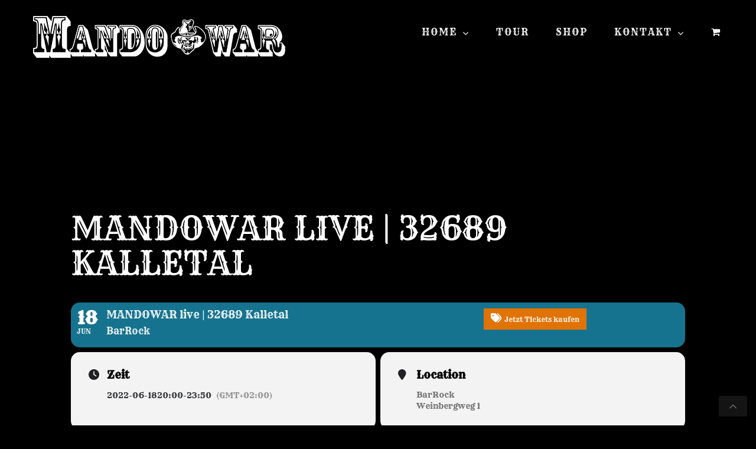

--- FILE ---
content_type: text/html; charset=UTF-8
request_url: https://www.mandowar.de/events/mandowar-live-60313-frankfurt-am-main/
body_size: 19297
content:
<!DOCTYPE html>
<html class="avada-html-layout-wide avada-html-header-position-top avada-header-color-not-opaque avada-mobile-header-color-not-opaque" lang="de" prefix="og: http://ogp.me/ns# fb: http://ogp.me/ns/fb#">
<head>
	<meta http-equiv="X-UA-Compatible" content="IE=edge" />
	<meta http-equiv="Content-Type" content="text/html; charset=utf-8"/>
	<meta name="viewport" content="width=device-width, initial-scale=1" />
	<style id="awlb-live-editor">.fusion-builder-live .fusion-builder-live-toolbar .fusion-toolbar-nav > li.fusion-branding .fusion-builder-logo-wrapper .fusiona-avada-logo {background: url( https://www.mandowar.de/wp-content/uploads/Skull300.png ) no-repeat center !important;
				background-size: contain !important;
				width: 30px;
				height: 30px;}.fusion-builder-live .fusion-builder-live-toolbar .fusion-toolbar-nav > li.fusion-branding .fusion-builder-logo-wrapper .fusiona-avada-logo:before {
					display: none;
				}</style><meta name='robots' content='index, follow, max-image-preview:large, max-snippet:-1, max-video-preview:-1' />
	<style>img:is([sizes="auto" i], [sizes^="auto," i]) { contain-intrinsic-size: 3000px 1500px }</style>
	
	<!-- This site is optimized with the Yoast SEO plugin v26.6 - https://yoast.com/wordpress/plugins/seo/ -->
	<title>MANDOWAR live | 32689 Kalletal | MANDOWAR</title>
	<link rel="canonical" href="https://www.mandowar.de/events/mandowar-live-60313-frankfurt-am-main/" />
	<meta property="og:locale" content="de_DE" />
	<meta property="og:type" content="article" />
	<meta property="og:title" content="MANDOWAR live | 32689 Kalletal | MANDOWAR" />
	<meta property="og:url" content="https://www.mandowar.de/events/mandowar-live-60313-frankfurt-am-main/" />
	<meta property="og:site_name" content="MANDOWAR" />
	<meta property="article:publisher" content="https://www.facebook.com/mandowar" />
	<meta property="article:modified_time" content="2022-10-20T16:33:45+00:00" />
	<meta property="og:image" content="https://www.mandowar.de/wp-content/uploads/Skull300.png" />
	<meta property="og:image:width" content="300" />
	<meta property="og:image:height" content="300" />
	<meta property="og:image:type" content="image/png" />
	<meta name="twitter:card" content="summary_large_image" />
	<meta name="twitter:site" content="@mandowarmusic" />
	<script type="application/ld+json" class="yoast-schema-graph">{"@context":"https://schema.org","@graph":[{"@type":"WebPage","@id":"https://www.mandowar.de/events/mandowar-live-60313-frankfurt-am-main/","url":"https://www.mandowar.de/events/mandowar-live-60313-frankfurt-am-main/","name":"MANDOWAR live | 32689 Kalletal | MANDOWAR","isPartOf":{"@id":"https://www.mandowar.de/#website"},"datePublished":"2021-07-08T09:27:44+00:00","dateModified":"2022-10-20T16:33:45+00:00","breadcrumb":{"@id":"https://www.mandowar.de/events/mandowar-live-60313-frankfurt-am-main/#breadcrumb"},"inLanguage":"de","potentialAction":[{"@type":"ReadAction","target":["https://www.mandowar.de/events/mandowar-live-60313-frankfurt-am-main/"]}]},{"@type":"BreadcrumbList","@id":"https://www.mandowar.de/events/mandowar-live-60313-frankfurt-am-main/#breadcrumb","itemListElement":[{"@type":"ListItem","position":1,"name":"Startseite","item":"https://www.mandowar.de/"},{"@type":"ListItem","position":2,"name":"Events","item":"https://www.mandowar.de/events/"},{"@type":"ListItem","position":3,"name":"MANDOWAR live | 32689 Kalletal"}]},{"@type":"WebSite","@id":"https://www.mandowar.de/#website","url":"https://www.mandowar.de/","name":"MANDOWAR","description":"","publisher":{"@id":"https://www.mandowar.de/#organization"},"potentialAction":[{"@type":"SearchAction","target":{"@type":"EntryPoint","urlTemplate":"https://www.mandowar.de/?s={search_term_string}"},"query-input":{"@type":"PropertyValueSpecification","valueRequired":true,"valueName":"search_term_string"}}],"inLanguage":"de"},{"@type":"Organization","@id":"https://www.mandowar.de/#organization","name":"MANDOWAR","url":"https://www.mandowar.de/","logo":{"@type":"ImageObject","inLanguage":"de","@id":"https://www.mandowar.de/#/schema/logo/image/","url":"","contentUrl":"","caption":"MANDOWAR"},"image":{"@id":"https://www.mandowar.de/#/schema/logo/image/"},"sameAs":["https://www.facebook.com/mandowar","https://x.com/mandowarmusic","https://www.instagram.com/mandowar_official","https://www.youtube.com/mandowarmusic"]}]}</script>
	<!-- / Yoast SEO plugin. -->



<link rel="alternate" type="application/rss+xml" title="MANDOWAR &raquo; Feed" href="https://www.mandowar.de/feed/" />
<link rel="alternate" type="application/rss+xml" title="MANDOWAR &raquo; Kommentar-Feed" href="https://www.mandowar.de/comments/feed/" />
					<link rel="shortcut icon" href="https://www.mandowar.de/wp-content/uploads/Skull300.png" type="image/x-icon" />
		
		
		
								
		<meta property="og:locale" content="de_DE"/>
		<meta property="og:type" content="article"/>
		<meta property="og:site_name" content="MANDOWAR"/>
		<meta property="og:title" content="MANDOWAR live | 32689 Kalletal | MANDOWAR"/>
				<meta property="og:url" content="https://www.mandowar.de/events/mandowar-live-60313-frankfurt-am-main/"/>
													<meta property="article:modified_time" content="2022-10-20T16:33:45+01:00"/>
											<meta property="og:image" content="https://www.mandowar.de/wp-content/uploads/Mandowar_Logo2-80px-white.png"/>
		<meta property="og:image:width" content="400"/>
		<meta property="og:image:height" content="75"/>
		<meta property="og:image:type" content="image/png"/>
				<link rel='stylesheet' id='evo_single_event-css' href='//www.mandowar.de/wp-content/plugins/eventON/assets/css/evo_event_styles.css?ver=5.0.4' type='text/css' media='all' />
<style id='woocommerce-inline-inline-css' type='text/css'>
.woocommerce form .form-row .required { visibility: visible; }
</style>
<link rel='stylesheet' id='gateway-css' href='https://www.mandowar.de/wp-content/plugins/woocommerce-paypal-payments/modules/ppcp-button/assets/css/gateway.css?ver=3.3.1' type='text/css' media='all' />
<link rel='stylesheet' id='brands-styles-css' href='https://www.mandowar.de/wp-content/plugins/woocommerce/assets/css/brands.css?ver=10.3.5' type='text/css' media='all' />
<link rel='stylesheet' id='eeb-css-frontend-css' href='https://www.mandowar.de/wp-content/plugins/email-encoder-bundle/core/includes/assets/css/style.css?ver=251111-54520' type='text/css' media='all' />
<link rel='stylesheet' id='evo_el_styles-css' href='//www.mandowar.de/wp-content/plugins/eventon-event-lists/assets/el_styles.css?ver=b33eaa23ecfb034a32e4f0dd0845be3f' type='text/css' media='all' />
<link rel='stylesheet' id='sib-front-css-css' href='https://www.mandowar.de/wp-content/plugins/mailin/css/mailin-front.css?ver=b33eaa23ecfb034a32e4f0dd0845be3f' type='text/css' media='all' />
<link rel='stylesheet' id='fusion-dynamic-css-css' href='https://www.mandowar.de/wp-content/uploads/fusion-styles/d93b8c4161278c448aba50527b4fb997.min.css?ver=3.13.3' type='text/css' media='all' />
<script type="text/javascript" src="https://www.mandowar.de/wp-includes/js/jquery/jquery.min.js?ver=3.7.1" id="jquery-core-js"></script>
<script type="text/javascript" src="https://www.mandowar.de/wp-content/plugins/woocommerce/assets/js/jquery-blockui/jquery.blockUI.min.js?ver=2.7.0-wc.10.3.5" id="wc-jquery-blockui-js" defer="defer" data-wp-strategy="defer"></script>
<script type="text/javascript" id="wc-add-to-cart-js-extra">
/* <![CDATA[ */
var wc_add_to_cart_params = {"ajax_url":"\/wp-admin\/admin-ajax.php","wc_ajax_url":"\/?wc-ajax=%%endpoint%%","i18n_view_cart":"Warenkorb anzeigen","cart_url":"https:\/\/www.mandowar.de\/cart\/","is_cart":"","cart_redirect_after_add":"yes"};
/* ]]> */
</script>
<script type="text/javascript" src="https://www.mandowar.de/wp-content/plugins/woocommerce/assets/js/frontend/add-to-cart.min.js?ver=10.3.5" id="wc-add-to-cart-js" defer="defer" data-wp-strategy="defer"></script>
<script type="text/javascript" src="https://www.mandowar.de/wp-content/plugins/woocommerce/assets/js/js-cookie/js.cookie.min.js?ver=2.1.4-wc.10.3.5" id="wc-js-cookie-js" defer="defer" data-wp-strategy="defer"></script>
<script type="text/javascript" id="woocommerce-js-extra">
/* <![CDATA[ */
var woocommerce_params = {"ajax_url":"\/wp-admin\/admin-ajax.php","wc_ajax_url":"\/?wc-ajax=%%endpoint%%","i18n_password_show":"Passwort anzeigen","i18n_password_hide":"Passwort ausblenden"};
/* ]]> */
</script>
<script type="text/javascript" src="https://www.mandowar.de/wp-content/plugins/woocommerce/assets/js/frontend/woocommerce.min.js?ver=10.3.5" id="woocommerce-js" defer="defer" data-wp-strategy="defer"></script>
<script type="text/javascript" src="https://www.mandowar.de/wp-content/plugins/email-encoder-bundle/core/includes/assets/js/custom.js?ver=251111-54520" id="eeb-js-frontend-js"></script>
<script type="text/javascript" id="wc-cart-fragments-js-extra">
/* <![CDATA[ */
var wc_cart_fragments_params = {"ajax_url":"\/wp-admin\/admin-ajax.php","wc_ajax_url":"\/?wc-ajax=%%endpoint%%","cart_hash_key":"wc_cart_hash_dece3cefb1e61b73809d6af701331e8a","fragment_name":"wc_fragments_dece3cefb1e61b73809d6af701331e8a","request_timeout":"5000"};
/* ]]> */
</script>
<script type="text/javascript" src="https://www.mandowar.de/wp-content/plugins/woocommerce/assets/js/frontend/cart-fragments.min.js?ver=10.3.5" id="wc-cart-fragments-js" defer="defer" data-wp-strategy="defer"></script>
<script type="text/javascript" id="sib-front-js-js-extra">
/* <![CDATA[ */
var sibErrMsg = {"invalidMail":"Please fill out valid email address","requiredField":"Please fill out required fields","invalidDateFormat":"Please fill out valid date format","invalidSMSFormat":"Please fill out valid phone number"};
var ajax_sib_front_object = {"ajax_url":"https:\/\/www.mandowar.de\/wp-admin\/admin-ajax.php","ajax_nonce":"b783fe2c45","flag_url":"https:\/\/www.mandowar.de\/wp-content\/plugins\/mailin\/img\/flags\/"};
/* ]]> */
</script>
<script type="text/javascript" src="https://www.mandowar.de/wp-content/plugins/mailin/js/mailin-front.js?ver=1762124346" id="sib-front-js-js"></script>
<link rel="https://api.w.org/" href="https://www.mandowar.de/wp-json/" /><link rel="alternate" title="JSON" type="application/json" href="https://www.mandowar.de/wp-json/wp/v2/ajde_events/35210" /><link rel="EditURI" type="application/rsd+xml" title="RSD" href="https://www.mandowar.de/xmlrpc.php?rsd" />

<link rel='shortlink' href='https://www.mandowar.de/?p=35210' />
<link rel="alternate" title="oEmbed (JSON)" type="application/json+oembed" href="https://www.mandowar.de/wp-json/oembed/1.0/embed?url=https%3A%2F%2Fwww.mandowar.de%2Fevents%2Fmandowar-live-60313-frankfurt-am-main%2F" />
<link rel="alternate" title="oEmbed (XML)" type="text/xml+oembed" href="https://www.mandowar.de/wp-json/oembed/1.0/embed?url=https%3A%2F%2Fwww.mandowar.de%2Fevents%2Fmandowar-live-60313-frankfurt-am-main%2F&#038;format=xml" />

<!-- Google Analytics by Lara - https://www.whmcsadmintheme.com -->
<script type="text/javascript">
  (function(i,s,o,g,r,a,m){i['GoogleAnalyticsObject']=r;i[r]=i[r]||function(){
  (i[r].q=i[r].q||[]).push(arguments)},i[r].l=1*new Date();a=s.createElement(o),
  m=s.getElementsByTagName(o)[0];a.async=1;a.src=g;m.parentNode.insertBefore(a,m)
  })(window,document,'script','//www.google-analytics.com/analytics.js','ga');

  ga('create', 'UA-154554571-1', 'auto');
  ga('send', 'pageview');

</script>	
<script type="text/javascript">//<![CDATA[
  function external_links_in_new_windows_loop() {
    if (!document.links) {
      document.links = document.getElementsByTagName('a');
    }
    var change_link = false;
    var force = '';
    var ignore = '';

    for (var t=0; t<document.links.length; t++) {
      var all_links = document.links[t];
      change_link = false;
      
      if(document.links[t].hasAttribute('onClick') == false) {
        // forced if the address starts with http (or also https), but does not link to the current domain
        if(all_links.href.search(/^http/) != -1 && all_links.href.search('www.mandowar.de') == -1 && all_links.href.search(/^#/) == -1) {
          // console.log('Changed ' + all_links.href);
          change_link = true;
        }
          
        if(force != '' && all_links.href.search(force) != -1) {
          // forced
          // console.log('force ' + all_links.href);
          change_link = true;
        }
        
        if(ignore != '' && all_links.href.search(ignore) != -1) {
          // console.log('ignore ' + all_links.href);
          // ignored
          change_link = false;
        }

        if(change_link == true) {
          // console.log('Changed ' + all_links.href);
          document.links[t].setAttribute('onClick', 'javascript:window.open(\'' + all_links.href.replace(/'/g, '') + '\', \'_blank\', \'noopener\'); return false;');
          document.links[t].removeAttribute('target');
        }
      }
    }
  }
  
  // Load
  function external_links_in_new_windows_load(func)
  {  
    var oldonload = window.onload;
    if (typeof window.onload != 'function'){
      window.onload = func;
    } else {
      window.onload = function(){
        oldonload();
        func();
      }
    }
  }

  external_links_in_new_windows_load(external_links_in_new_windows_loop);
  //]]></script>

<style type="text/css" id="css-fb-visibility">@media screen and (max-width: 640px){.fusion-no-small-visibility{display:none !important;}body .sm-text-align-center{text-align:center !important;}body .sm-text-align-left{text-align:left !important;}body .sm-text-align-right{text-align:right !important;}body .sm-flex-align-center{justify-content:center !important;}body .sm-flex-align-flex-start{justify-content:flex-start !important;}body .sm-flex-align-flex-end{justify-content:flex-end !important;}body .sm-mx-auto{margin-left:auto !important;margin-right:auto !important;}body .sm-ml-auto{margin-left:auto !important;}body .sm-mr-auto{margin-right:auto !important;}body .fusion-absolute-position-small{position:absolute;top:auto;width:100%;}.awb-sticky.awb-sticky-small{ position: sticky; top: var(--awb-sticky-offset,0); }}@media screen and (min-width: 641px) and (max-width: 1024px){.fusion-no-medium-visibility{display:none !important;}body .md-text-align-center{text-align:center !important;}body .md-text-align-left{text-align:left !important;}body .md-text-align-right{text-align:right !important;}body .md-flex-align-center{justify-content:center !important;}body .md-flex-align-flex-start{justify-content:flex-start !important;}body .md-flex-align-flex-end{justify-content:flex-end !important;}body .md-mx-auto{margin-left:auto !important;margin-right:auto !important;}body .md-ml-auto{margin-left:auto !important;}body .md-mr-auto{margin-right:auto !important;}body .fusion-absolute-position-medium{position:absolute;top:auto;width:100%;}.awb-sticky.awb-sticky-medium{ position: sticky; top: var(--awb-sticky-offset,0); }}@media screen and (min-width: 1025px){.fusion-no-large-visibility{display:none !important;}body .lg-text-align-center{text-align:center !important;}body .lg-text-align-left{text-align:left !important;}body .lg-text-align-right{text-align:right !important;}body .lg-flex-align-center{justify-content:center !important;}body .lg-flex-align-flex-start{justify-content:flex-start !important;}body .lg-flex-align-flex-end{justify-content:flex-end !important;}body .lg-mx-auto{margin-left:auto !important;margin-right:auto !important;}body .lg-ml-auto{margin-left:auto !important;}body .lg-mr-auto{margin-right:auto !important;}body .fusion-absolute-position-large{position:absolute;top:auto;width:100%;}.awb-sticky.awb-sticky-large{ position: sticky; top: var(--awb-sticky-offset,0); }}</style><style type="text/css" id="fusion-branding-style">#wpadminbar .avada-menu > .ab-item:before,#wpadminbar > #wp-toolbar #wp-admin-bar-fb-edit > .ab-item:before {background: url( https://www.mandowar.de/wp-content/uploads/Skull300.png ) no-repeat center !important;background-size: auto !important;content: "" !important;
						padding: 2px 0;
						width: 20px;
						height: 20px;
						background-size: contain !important;}</style>	<noscript><style>.woocommerce-product-gallery{ opacity: 1 !important; }</style></noscript>
					<meta name="robots" content="all"/>
				<meta property="description" content="" />
				<meta property="og:type" content="event" /> 
				<meta property="og:title" content="MANDOWAR live | 32689 Kalletal" />
				<meta property="og:url" content="https://www.mandowar.de/events/mandowar-live-60313-frankfurt-am-main/" />
				<meta property="og:description" content="" />
												<meta name="twitter:card" content="summary_large_image">
				<meta name="twitter:title" content="MANDOWAR live | 32689 Kalletal">
				<meta name="twitter:description" content="">
								<script type="text/javascript" src="https://cdn.brevo.com/js/sdk-loader.js" async></script><script type="text/javascript">
            window.Brevo = window.Brevo || [];
            window.Brevo.push(["init", {
                client_key: "t9zqekb1tv8rj12ws98mhjkr",
                email_id: "",
                push: {
                    customDomain: "https://www.mandowar.de\/wp-content\/plugins\/woocommerce-sendinblue-newsletter-subscription\/"
                }
            }]);
        </script>		<script type="text/javascript">
			var doc = document.documentElement;
			doc.setAttribute( 'data-useragent', navigator.userAgent );
		</script>
		
	<meta name="generator" content="WP Rocket 3.20.1.2" data-wpr-features="wpr_preload_links wpr_desktop" /></head>

<body class="wp-singular ajde_events-template-default single single-ajde_events postid-35210 wp-theme-Avada theme-Avada woocommerce-no-js fusion-image-hovers fusion-pagination-sizing fusion-button_type-flat fusion-button_span-no fusion-button_gradient-linear avada-image-rollover-circle-no avada-image-rollover-yes avada-image-rollover-direction-fade fusion-body ltr fusion-sticky-header no-mobile-slidingbar avada-has-rev-slider-styles fusion-disable-outline fusion-sub-menu-fade mobile-logo-pos-left layout-wide-mode avada-has-boxed-modal-shadow-none layout-scroll-offset-full avada-has-zero-margin-offset-top fusion-top-header menu-text-align-left fusion-woo-product-design-classic fusion-woo-shop-page-columns-3 fusion-woo-related-columns-4 fusion-woo-archive-page-columns-3 woo-sale-badge-circle woo-outofstock-badge-top_bar mobile-menu-design-flyout fusion-show-pagination-text fusion-header-layout-v1 avada-responsive avada-footer-fx-none avada-menu-highlight-style-bar fusion-search-form-classic fusion-main-menu-search-dropdown fusion-avatar-square avada-sticky-shrinkage avada-dropdown-styles avada-blog-layout-large avada-blog-archive-layout-grid avada-header-shadow-no avada-menu-icon-position-left avada-has-mainmenu-dropdown-divider avada-has-pagetitle-bg-full avada-has-pagetitle-bg-parallax avada-has-breadcrumb-mobile-hidden avada-has-titlebar-hide avada-has-pagination-padding avada-flyout-menu-direction-fade avada-ec-views-v1" data-awb-post-id="35210">
		<a class="skip-link screen-reader-text" href="#content">Zum Inhalt springen</a>

	<div data-rocket-location-hash="1bedd667ccdb0f2ae6123868cb70086e" id="boxed-wrapper">
		
		<div data-rocket-location-hash="c748e83a99a8efa38397a49b963eb39a" id="wrapper" class="fusion-wrapper">
			<div data-rocket-location-hash="30e21cd0d1ab48664f94f36d4ec80340" id="home" style="position:relative;top:-1px;"></div>
							
					
			<header data-rocket-location-hash="6a3c4ea792bfdd798d2d351fb8fd07c9" class="fusion-header-wrapper">
				<div class="fusion-header-v1 fusion-logo-alignment fusion-logo-left fusion-sticky-menu- fusion-sticky-logo-1 fusion-mobile-logo-  fusion-mobile-menu-design-flyout fusion-header-has-flyout-menu">
					<div class="fusion-header-sticky-height"></div>
<div class="fusion-header">
	<div class="fusion-row">
					<div class="fusion-header-has-flyout-menu-content">
					<div class="fusion-logo" data-margin-top="10px" data-margin-bottom="10px" data-margin-left="0px" data-margin-right="0px">
			<a class="fusion-logo-link"  href="https://www.mandowar.de/" >

						<!-- standard logo -->
			<img src="https://www.mandowar.de/wp-content/uploads/Mandowar_Logo2-80px-white.png" srcset="https://www.mandowar.de/wp-content/uploads/Mandowar_Logo2-80px-white.png 1x, https://www.mandowar.de/wp-content/uploads/Mandowar_Logo2-160px-white.png 2x" width="429" height="80" style="max-height:80px;height:auto;" alt="MANDOWAR Logo" data-retina_logo_url="https://www.mandowar.de/wp-content/uploads/Mandowar_Logo2-160px-white.png" class="fusion-standard-logo" />

			
											<!-- sticky header logo -->
				<img src="https://www.mandowar.de/wp-content/uploads/Mandowar_Logo2-80px-white.png" srcset="https://www.mandowar.de/wp-content/uploads/Mandowar_Logo2-80px-white.png 1x, https://www.mandowar.de/wp-content/uploads/Mandowar_Logo2-160px-white.png 2x" width="429" height="80" style="max-height:80px;height:auto;" alt="MANDOWAR Logo" data-retina_logo_url="https://www.mandowar.de/wp-content/uploads/Mandowar_Logo2-160px-white.png" class="fusion-sticky-logo" />
					</a>
		</div>		<nav class="fusion-main-menu" aria-label="Hauptmenü"><ul id="menu-main-menu" class="fusion-menu"><li  id="menu-item-17063"  class="menu-item menu-item-type-post_type menu-item-object-page menu-item-home menu-item-has-children menu-item-17063 fusion-dropdown-menu"  data-item-id="17063"><a  href="https://www.mandowar.de/" class="fusion-bar-highlight"><span class="menu-text">HOME</span> <span class="fusion-caret"><i class="fusion-dropdown-indicator" aria-hidden="true"></i></span></a><ul class="sub-menu"><li  id="menu-item-18476"  class="menu-item menu-item-type-custom menu-item-object-custom menu-item-18476 fusion-dropdown-submenu" ><a  href="/#about" class="fusion-bar-highlight"><span>About</span></a></li><li  id="menu-item-17230"  class="menu-item menu-item-type-custom menu-item-object-custom menu-item-17230 fusion-dropdown-submenu" ><a  href="/#band" class="fusion-bar-highlight"><span>Band</span></a></li><li  id="menu-item-18478"  class="menu-item menu-item-type-custom menu-item-object-custom menu-item-18478 fusion-dropdown-submenu" ><a  href="/#videos" class="fusion-bar-highlight"><span>Videos</span></a></li><li  id="menu-item-18477"  class="menu-item menu-item-type-custom menu-item-object-custom menu-item-18477 fusion-dropdown-submenu" ><a  href="/#bilder" class="fusion-bar-highlight"><span>Bilder</span></a></li></ul></li><li  id="menu-item-18483"  class="menu-item menu-item-type-post_type menu-item-object-page menu-item-18483"  data-item-id="18483"><a  href="https://www.mandowar.de/tour/" class="fusion-bar-highlight"><span class="menu-text">TOUR</span></a></li><li  id="menu-item-18528"  class="menu-item menu-item-type-post_type menu-item-object-page menu-item-18528"  data-item-id="18528"><a  href="https://www.mandowar.de/shop/" class="fusion-bar-highlight"><span class="menu-text">SHOP</span></a></li><li  id="menu-item-18484"  class="menu-item menu-item-type-post_type menu-item-object-page menu-item-has-children menu-item-18484 fusion-dropdown-menu"  data-item-id="18484"><a  href="https://www.mandowar.de/kontakt/" class="fusion-bar-highlight"><span class="menu-text">KONTAKT</span> <span class="fusion-caret"><i class="fusion-dropdown-indicator" aria-hidden="true"></i></span></a><ul class="sub-menu"><li  id="menu-item-18485"  class="menu-item menu-item-type-custom menu-item-object-custom menu-item-18485 fusion-dropdown-submenu" ><a  href="/kontakt/#booking" class="fusion-bar-highlight"><span>Booking / Label</span></a></li><li  id="menu-item-18535"  class="menu-item menu-item-type-custom menu-item-object-custom menu-item-18535 fusion-dropdown-submenu" ><a  href="/kontakt/#downloads" class="fusion-bar-highlight"><span>Presse / Downloads</span></a></li><li  id="menu-item-18536"  class="menu-item menu-item-type-custom menu-item-object-custom menu-item-18536 fusion-dropdown-submenu" ><a  href="/kontakt/#friends" class="fusion-bar-highlight"><span>Friends</span></a></li></ul></li><li class="fusion-custom-menu-item fusion-menu-cart fusion-main-menu-cart fusion-widget-cart-counter"><a class="fusion-main-menu-icon fusion-bar-highlight" href="https://www.mandowar.de/cart/"><span class="menu-text" aria-label="Warenkorb ansehen"></span></a></li></ul></nav><div class="fusion-mobile-navigation"><ul id="menu-mobile-menu" class="fusion-mobile-menu"><li  id="menu-item-17232"  class="menu-item menu-item-type-post_type menu-item-object-page menu-item-home menu-item-17232"  data-item-id="17232"><a  href="https://www.mandowar.de/" class="fusion-bar-highlight"><span class="menu-text">HOME</span></a></li><li  id="menu-item-17235"  class="menu-item menu-item-type-custom menu-item-object-custom menu-item-17235"  data-item-id="17235"><a  href="/#about" class="fusion-bar-highlight"><span class="menu-text">ABOUT</span></a></li><li  id="menu-item-17236"  class="menu-item menu-item-type-custom menu-item-object-custom menu-item-17236"  data-item-id="17236"><a  href="/#band" class="fusion-bar-highlight"><span class="menu-text">BAND</span></a></li><li  id="menu-item-18577"  class="menu-item menu-item-type-custom menu-item-object-custom menu-item-18577"  data-item-id="18577"><a  href="/#videos" class="fusion-bar-highlight"><span class="menu-text">VIDEOS</span></a></li><li  id="menu-item-18578"  class="menu-item menu-item-type-custom menu-item-object-custom menu-item-18578"  data-item-id="18578"><a  href="/#bilder" class="fusion-bar-highlight"><span class="menu-text">BILDER</span></a></li><li  id="menu-item-18579"  class="menu-item menu-item-type-custom menu-item-object-custom menu-item-18579"  data-item-id="18579"><a  href="/tour/" class="fusion-bar-highlight"><span class="menu-text">TOUR</span></a></li><li  id="menu-item-19508"  class="menu-item menu-item-type-post_type menu-item-object-page menu-item-19508"  data-item-id="19508"><a  href="https://www.mandowar.de/shop/" class="fusion-bar-highlight"><span class="menu-text">SHOP</span></a></li><li  id="menu-item-18580"  class="menu-item menu-item-type-custom menu-item-object-custom menu-item-18580"  data-item-id="18580"><a  href="/kontakt/" class="fusion-bar-highlight"><span class="menu-text">KONTAKT</span></a></li></ul></div><div class="fusion-flyout-menu-icons fusion-flyout-mobile-menu-icons">
	<div class="fusion-flyout-cart-wrapper"><a href="https://www.mandowar.de/cart/" class="fusion-icon awb-icon-shopping-cart" aria-hidden="true" aria-label="Toggle Shopping Cart"></a></div>
	
	
				<a class="fusion-flyout-menu-toggle" aria-hidden="true" aria-label="Toggle Menu" href="#">
			<div class="fusion-toggle-icon-line"></div>
			<div class="fusion-toggle-icon-line"></div>
			<div class="fusion-toggle-icon-line"></div>
		</a>
	</div>


<div class="fusion-flyout-menu-bg"></div>

<nav class="fusion-mobile-nav-holder fusion-flyout-menu fusion-flyout-mobile-menu" aria-label="Main Menu Mobile"></nav>

							</div>
			</div>
</div>
				</div>
				<div class="fusion-clearfix"></div>
			</header>
								
							<div data-rocket-location-hash="ae09952dcb51da4b7e7510d1894525f4" id="sliders-container" class="fusion-slider-visibility">
					</div>
				
					
							
			
						<main data-rocket-location-hash="cfd425a3ef65a3b5580999ab4a16ee55" id="main" class="clearfix ">
				<div class="fusion-row" style="">
	
<div id='main'>
	<div class='evo_page_body'>

				<div class='evo_page_content evo_se_sidarbar'>
		
						
				<div id="post-35210" class="post-35210 ajde_events type-ajde_events status-publish hentry event_location-barrock event_type-konzert evo_event_content 35210">
	
		

	<div class='eventon_main_section summary entry-summary' >

					
				
			

			
				<div id='evcal_single_event_35210' class='ajde_evcal_calendar eventon_single_event evo_sin_page color etttc_custom' data-eid='35210' data-l='L1' data-j='[]'>
		<div class='evo-data' data-mapformat="roadmap" data-mapzoom="10" data-mapscroll="false" data-evc_open="yes" data-mapiconurl="" data-maps_load="no" ></div>
		<div class='evo_cal_data' data-sc='{"mapformat":"roadmap","mapzoom":"10","mapscroll":"false","evc_open":"yes","mapiconurl":"","maps_load":"no"}'></div>
						
		<div id='evcal_list' class='eventon_events_list evo_sin_event_list'>
						<h1 class='evosin_event_title '>
				MANDOWAR live | 32689 Kalletal					
				</h1>
			<div id="event_35210_0" class="eventon_list_event evo_eventtop scheduled  event clrD event_35210_0" data-event_id="35210" data-ri="0r" data-time="1655575200-1655589000" data-colr="#16738f" itemscope itemtype='http://schema.org/Event'><div class="evo_event_schema" style="display:none" ><a itemprop='url'  href='https://www.mandowar.de/events/mandowar-live-60313-frankfurt-am-main/'></a><meta itemprop='image'  /><meta itemprop='startDate' content="2022-6-18T20:00+1:00" /><meta itemprop='endDate' content="2022-6-18T23:50+1:00" /><meta itemprop='eventStatus' content="https://schema.org/EventScheduled" /><meta itemprop='eventAttendanceMode'   itemscope itemtype="https://schema.org/OfflineEventAttendanceMode"/><div style="display:none" itemprop="location" itemscope itemtype="http://schema.org/Place"><span itemprop="name">BarRock</span><span itemprop="address" itemscope itemtype="http://schema.org/PostalAddress"><item itemprop="streetAddress">Weinbergweg 1</item></span></div><script type="application/ld+json">{"@context": "http://schema.org","@type": "Event",
				"@id": "event_35210_0",
				"eventAttendanceMode":"https://schema.org/OfflineEventAttendanceMode",
				"eventStatus":"https://schema.org/EventScheduled",
				"name": "MANDOWAR live | 32689 Kalletal",
				"url": "https://www.mandowar.de/events/mandowar-live-60313-frankfurt-am-main/",
				"startDate": "2022-6-18T20:00+1:00",
				"endDate": "2022-6-18T23:50+1:00",
				"image":"", 
				"description":"'MANDOWAR live | 32689 Kalletal'","location":[{"@type":"Place","name":"BarRock","address":{"@type": "PostalAddress","streetAddress":"Weinbergweg 1"}}]}</script></div>
				<p class="desc_trig_outter" style=""><a data-gmap_status="null" data-exlk="0" style="background-color: #16738f;" id="evc_165557520035210" href="#" class="desc_trig gmaponload sin_val evcal_list_a" data-ux_val="1" data-ux_val_mob="-"  ><span class='evoet_c2 evoet_cx '><span class='evoet_dayblock evcal_cblock ' data-bgcolor='#16738f' data-smon='Juni' data-syr='2022' data-bub=''><span class='evo_start  evofxdrc'><em class='date'>18</em><em class='month'>Jun</em><em class='time'>20:00</em></span><span class='evo_end only_time evofxdrc'><em class='time'>23:50</em></span></span></span><span class='evoet_c3 evoet_cx evcal_desc hide_eventtopdata '><span class='evoet_title evcal_desc2 evcal_event_title ' itemprop='name'>MANDOWAR live | 32689 Kalletal</span><span class='event_location_attrs'  data-location_address="Weinbergweg 1" data-location_type="address" data-location_name="BarRock" data-location_url="https://www.mandowar.de/event-location/barrock/" data-location_status="true" data-locid="814"></span><span class='evoet_cy evoet_subtitle evo_below_title' ><span class='evcal_event_subtitle ' >BarRock</span></span></span><span class='evoet_c4 evoet_cx '><span class='evoet_cmf'><em class='evcal_cmd evocmd_button' data-href='https://www.eventim.de/event/mandowar-barrock-15123033/?affiliate=GMD' data-target='yes'><i class="fa fa-tags"></i>Jetzt Tickets kaufen</em></span></span><span class='evoet_data' data-d="{&quot;loc.n&quot;:&quot;BarRock&quot;,&quot;orgs&quot;:[],&quot;tags&quot;:[]}" data-bgc="#16738f" data-bggrad="" ></span></a></p><div class='event_description evcal_eventcard open' style="display:block"><div class='evocard_row bx2 bx'><div id='event_time' class='evocard_box time' data-c='' 
					style=''><div class='evo_metarow_time evorow evcal_evdata_row evcal_evrow_sm '>
		<span class='evcal_evdata_icons'><i class='fa fa-clock-o'></i></span>
		<div class='evcal_evdata_cell'>							
			<h3 class='evo_h3'><span class='evcal_evdata_icons'><i class='fa fa-clock-o'></i></span>Zeit</h3><div><span class='evo_eventcard_time_t evogap5 evofxww'><span class="start">2022-06-18</span> <span class="stime">20:00</span> - <span class="etime">23:50</span></span><span class='evo_tz marr5'>(GMT+02:00)</span></div>
		</div>
	</div></div><div id='event_location' class='evocard_box location' data-c='' 
					style=''><div class='evcal_evdata_row evo_metarow_time_location evorow '>
		
			<span class='evcal_evdata_icons'><i class='fa fa-map-marker'></i></span>
			<div class='evcal_evdata_cell' data-loc_tax_id='814'><h3 class='evo_h3 evodfx'><span class='evcal_evdata_icons'><i class='fa fa-map-marker'></i></span><a target="" href="https://www.facebook.com/b238barrock/?ref=page_internal">Location</a></h3><p class='evo_location_name'><a target="" href="https://www.facebook.com/b238barrock/?ref=page_internal">BarRock</a></p><p class='evo_location_address evodfxi evogap10'><a target="" href="https://www.facebook.com/b238barrock/?ref=page_internal">Weinbergweg 1</a></p></div>
		
	</div></div></div><!-- row close --><div class='evocard_row'><div id='event_getdirection' class='evocard_box getdirection' data-c='' 
					style=''><div class='evo_metarow_getDr evorow evcal_evdata_row evcal_evrow_sm getdirections'>
		<form action='https://maps.google.com/maps' method='get' target='_blank'>
			<input type='hidden' name='daddr' value="Weinbergweg 1"/> 
			<div class='evo_get_direction_content evo_fx_dr_r evogap10'>
				<span class='evogetdir_header evodfx evofxdrr evofxaic evogap10'>
					<i class='mainicon fa fa-road evofz24i'></i> 
					<h3 class='evo_h3 evopad0i' style='padding-bottom:5px;'>Get Directions</h3>
				</span>
				<span class='evogetdir_field evodfx evofx_1_1 evow100p'>	
					<label for='694495d72e6fc' class='evo_aria_ready sr-only'>Address - MANDOWAR live | 32689 Kalletal []</label>				
					<input id='694495d72e6fc' class='evo_aria_ready_match evoInput2 evobr10 evow100p evopad10 evoff_2 evofz14i evobrdB1 evoboxbb' type='text' name='saddr' placeholder='Startadresse eingeben' value='' style='' aria-label='Address - MANDOWAR live | 32689 Kalletal []' />
				</span>
				<div class='evodfx evofxdrr evofxaic evogap10'>
					<i class='fa fa-location-dot'></i>
					<div class='evoposr evofx_1 evoh100p'>
						<label for='694495d72e6fc' class='evo_aria_ready sr-only'>Destination Address - MANDOWAR live | 32689 Kalletal []</label>		
						<input id='694495d72e6fc' class='evo_aria_ready_match evoInput2 evobr10 evow100p evopad5-10 evoff_2 evofz14i evobrdB1 evoop5 evoboxbb evoh100p' type='text' style='' readonly value='Weinbergweg 1' aria-label='Destination Address - MANDOWAR live | 32689 Kalletal []'/>
						<button class='evo_copy_address evobuttonA evocurp evohoop7 evoposa evopad5' style='right: 3px; top: 4px; background-color: #fff;' data-txt='Weinbergweg 1' data-t='Address copied to clipboard!'><i class='far fa-copy evofz16i' title='Copy Destination Address!'></i></button>
					</div>
					<button type='submit' class='evo_get_direction_button evcal_btn dfx evofxaic evocurp evohoop7' title='Hier klicken für Wegbeschreibung' style='    padding: 10px 15px !important;'><i class='fa fa-chevron-right'></i> </button>
				</div>
			</div>
		</form>
	</div></div></div><!-- row close --><div class='evocard_row'><div id='event_customfield1' class='evocard_box customfield1' data-c='' 
					style=''><div class='evo_metarow_cusF1 evorow evcal_evdata_row evcal_evrow_sm '>
			<span class='evcal_evdata_icons'><i class='fa fa-tags'></i></span>
			<div class='evcal_evdata_cell'>							
				<h3 class='evo_h3'>TICKETS</h3><div class='evo_custom_content evo_data_val evodfx evofx_dr_r evofx_ww evogap20'><div class='evo_custom_content_in'><a href='https://www.eventim.de/event/mandowar-barrock-15123033/?affiliate=GMD' target="_blank" class='evcal_btn evo_cusmeta_btn'>Jetzt Tickets kaufen</a></div></div></div></div></div></div><!-- row close --><div class='evocard_row'><div id='event_addtocal' class='evocard_box addtocal' data-c='' 
					style=''><div class='evo_metarow_ICS evorow evcal_evdata_row'>
			<span class='evcal_evdata_icons'><i class='fa fa-calendar-o'></i></span>
			<div class='evcal_evdata_cell'>
				<p><a href='https://www.mandowar.de/export-events/35210_0/?key=0b27a9d2c7' rel='nofollow' class='evo_ics_nCal' title='Zu meinem Kalender hinzufügen'>Kalender</a><a href='https://www.google.com/calendar/event?action=TEMPLATE&text=MANDOWAR%20live%20%7C%2032689%20Kalletal&dates=20220618T180000Z/20220618T215000Z&ctz=Europe%2FBerlin&details=MANDOWAR%20live%20%7C%2032689%20Kalletal&location=BarRock%20Weinbergweg%201' target='_blank' rel='nofollow' class='evo_ics_gCal' title='Zu GoogleKalender hinzufügen'>GoogleCal</a></p>	
			</div>
		</div></div></div><!-- row close --><div class='evocard_row'><div id='event_evosocial' class='evocard_box evosocial' data-c='' 
					style=''><div class='evo_metarow_socialmedia evcal_evdata_row '><div class='evo_sm FacebookShare'><a class=" evo_ss" target="_blank" onclick="javascript:window.open(this.href, '', 'left=50,top=50,width=600,height=350,toolbar=0');return false;"
						href="//www.facebook.com/sharer.php?u=https%3A%2F%2Fwww.mandowar.de%2Fevents%2Fmandowar-live-60313-frankfurt-am-main%2F" title="Share on facebook"><i class="fa fab fa-facebook"></i></a></div><div class='evo_sm Twitter'><a class="tw evo_ss" onclick="javascript:window.open(this.href, '', 'menubar=no,toolbar=no,resizable=yes,scrollbars=yes,height=300,width=600');return false;" href="//twitter.com/intent/tweet?text=MANDOWAR live | 32689 Kalletal&#32;-&#32;&url=https%3A%2F%2Fwww.mandowar.de%2Fevents%2Fmandowar-live-60313-frankfurt-am-main%2F" title="Share on Twitter" rel="nofollow" target="_blank" data-url="https%3A%2F%2Fwww.mandowar.de%2Fevents%2Fmandowar-live-60313-frankfurt-am-main%2F"><i class="fa fab fa-x-twitter"></i></a></div><div class='evo_sm LinkedIn'><a class="li evo_ss" href="//www.linkedin.com/shareArticle?mini=true&url=https%3A%2F%2Fwww.mandowar.de%2Fevents%2Fmandowar-live-60313-frankfurt-am-main%2F&title=MANDOWAR%20live%20%7C%2032689%20Kalletal&summary=--" target="_blank" title="Share on Linkedin"><i class="fa fab fa-linkedin"></i></a></div><div class='evo_sm EmailShare'><a class="em evo_ss mail-link" href="javascript:;" data-enc-email="?fhowrpg=ZNAQBJNE%20yvir%20%7P%2032689%20Xnyyrgny&obql=Rirag Anzr: ZNAQBJNE%20yvir%20%7P%2032689%20Xnyyrgny%0NRirag Qngr: 2022-06-18 20:00 - 23:50%0NYvax: uggcf%3N%2S%2Sjjj.znaqbjne.qr%2Sriragf%2Sznaqbjne-yvir-60313-senaxsheg-nz-znva%2S%0N" target="_blank" data-wpel-link="ignore"><i class="fa fa-envelope"></i></a></div></div></div></div><!-- row close --><button class='evo_card_row_end evcal_close' title='Close'></button></div><div class='clear end'></div></div>		</div>

					<div id='eventon_comments'>


</div>
			</div><!---ajde_evcal_calendar-->

	</div>

		

</div>


				
				

		
		</div><!-- evo_page_content-->
	</div><!-- #primary -->	

</div>	

						
					</div>  <!-- fusion-row -->
				</main>  <!-- #main -->
				
				
								
					<div class="fusion-tb-footer fusion-footer"><div class="fusion-footer-widget-area fusion-widget-area"><div class="fusion-fullwidth fullwidth-box fusion-builder-row-1 fusion-flex-container has-pattern-background has-mask-background nonhundred-percent-fullwidth non-hundred-percent-height-scrolling" style="--awb-border-radius-top-left:0px;--awb-border-radius-top-right:0px;--awb-border-radius-bottom-right:0px;--awb-border-radius-bottom-left:0px;--awb-padding-top:25px;--awb-padding-bottom:22px;--awb-background-color:var(--awb-color8);--awb-flex-wrap:wrap;" ><div class="fusion-builder-row fusion-row fusion-flex-align-items-center fusion-flex-content-wrap" style="max-width:1216.8px;margin-left: calc(-4% / 2 );margin-right: calc(-4% / 2 );"><div class="fusion-layout-column fusion_builder_column fusion-builder-column-0 fusion_builder_column_1_4 1_4 fusion-flex-column" style="--awb-bg-size:cover;--awb-width-large:25%;--awb-margin-top-large:0px;--awb-spacing-right-large:7.68%;--awb-margin-bottom-large:20px;--awb-spacing-left-large:7.68%;--awb-width-medium:50%;--awb-order-medium:0;--awb-spacing-right-medium:3.84%;--awb-spacing-left-medium:3.84%;--awb-width-small:100%;--awb-order-small:0;--awb-spacing-right-small:1.92%;--awb-spacing-left-small:1.92%;"><div class="fusion-column-wrapper fusion-column-has-shadow fusion-flex-justify-content-flex-start fusion-content-layout-column"><div class="fusion-image-element sm-text-align-center" style="--awb-max-width:200px;--awb-caption-title-font-family:var(--h2_typography-font-family);--awb-caption-title-font-weight:var(--h2_typography-font-weight);--awb-caption-title-font-style:var(--h2_typography-font-style);--awb-caption-title-size:var(--h2_typography-font-size);--awb-caption-title-transform:var(--h2_typography-text-transform);--awb-caption-title-line-height:var(--h2_typography-line-height);--awb-caption-title-letter-spacing:var(--h2_typography-letter-spacing);"><span class=" fusion-imageframe imageframe-none imageframe-1 hover-type-none"><img decoding="async" width="2048" height="382" title="Mandowar_Logo2-PNG-white" src="https://www.mandowar.de/wp-content/uploads/Mandowar_Logo2-PNG-white-scaled.png" data-orig-src="https://www.mandowar.de/wp-content/uploads/Mandowar_Logo2-PNG-white-scaled.png" alt class="lazyload img-responsive wp-image-18441" srcset="data:image/svg+xml,%3Csvg%20xmlns%3D%27http%3A%2F%2Fwww.w3.org%2F2000%2Fsvg%27%20width%3D%272048%27%20height%3D%27382%27%20viewBox%3D%270%200%202048%20382%27%3E%3Crect%20width%3D%272048%27%20height%3D%27382%27%20fill-opacity%3D%220%22%2F%3E%3C%2Fsvg%3E" data-srcset="https://www.mandowar.de/wp-content/uploads/Mandowar_Logo2-PNG-white-200x37.png 200w, https://www.mandowar.de/wp-content/uploads/Mandowar_Logo2-PNG-white-400x75.png 400w, https://www.mandowar.de/wp-content/uploads/Mandowar_Logo2-PNG-white-600x112.png 600w, https://www.mandowar.de/wp-content/uploads/Mandowar_Logo2-PNG-white-800x149.png 800w, https://www.mandowar.de/wp-content/uploads/Mandowar_Logo2-PNG-white-1200x224.png 1200w, https://www.mandowar.de/wp-content/uploads/Mandowar_Logo2-PNG-white-scaled.png 2048w" data-sizes="auto" data-orig-sizes="(max-width: 1024px) 100vw, (max-width: 640px) 100vw, 400px" /></span></div></div></div><div class="fusion-layout-column fusion_builder_column fusion-builder-column-1 fusion_builder_column_1_4 1_4 fusion-flex-column" style="--awb-bg-size:cover;--awb-width-large:25%;--awb-margin-top-large:0px;--awb-spacing-right-large:7.68%;--awb-margin-bottom-large:20px;--awb-spacing-left-large:7.68%;--awb-width-medium:50%;--awb-order-medium:0;--awb-spacing-right-medium:3.84%;--awb-spacing-left-medium:3.84%;--awb-width-small:100%;--awb-order-small:0;--awb-spacing-right-small:1.92%;--awb-spacing-left-small:1.92%;"><div class="fusion-column-wrapper fusion-column-has-shadow fusion-flex-justify-content-flex-start fusion-content-layout-column"><nav class="awb-menu awb-menu_row awb-menu_em-hover mobile-mode-collapse-to-button awb-menu_icons-left awb-menu_dc-yes mobile-trigger-fullwidth-off awb-menu_mobile-toggle awb-menu_indent-left mobile-size-full-absolute loading mega-menu-loading awb-menu_desktop awb-menu_dropdown awb-menu_expand-right awb-menu_transition-fade" style="--awb-gap:20px;--awb-justify-content:center;--awb-color:var(--awb-color1);--awb-active-color:var(--awb-color4);--awb-main-justify-content:flex-start;--awb-mobile-justify:flex-start;--awb-mobile-caret-left:auto;--awb-mobile-caret-right:0;--awb-fusion-font-family-typography:inherit;--awb-fusion-font-style-typography:normal;--awb-fusion-font-weight-typography:400;--awb-fusion-font-family-submenu-typography:inherit;--awb-fusion-font-style-submenu-typography:normal;--awb-fusion-font-weight-submenu-typography:400;--awb-fusion-font-family-mobile-typography:inherit;--awb-fusion-font-style-mobile-typography:normal;--awb-fusion-font-weight-mobile-typography:400;" aria-label="Bottom Menu" data-breakpoint="0" data-count="0" data-transition-type="fade" data-transition-time="300" data-expand="right"><ul id="menu-bottom-menu" class="fusion-menu awb-menu__main-ul awb-menu__main-ul_row"><li  id="menu-item-16171"  class="menu-item menu-item-type-post_type menu-item-object-page menu-item-16171 awb-menu__li awb-menu__main-li awb-menu__main-li_regular"  data-item-id="16171"><span class="awb-menu__main-background-default awb-menu__main-background-default_fade"></span><span class="awb-menu__main-background-active awb-menu__main-background-active_fade"></span><a  href="https://www.mandowar.de/impressum/" class="awb-menu__main-a awb-menu__main-a_regular"><span class="menu-text">Impressum</span></a></li><li  id="menu-item-16170"  class="menu-item menu-item-type-post_type menu-item-object-page menu-item-privacy-policy menu-item-16170 awb-menu__li awb-menu__main-li awb-menu__main-li_regular"  data-item-id="16170"><span class="awb-menu__main-background-default awb-menu__main-background-default_fade"></span><span class="awb-menu__main-background-active awb-menu__main-background-active_fade"></span><a  href="https://www.mandowar.de/datenschutz/" class="awb-menu__main-a awb-menu__main-a_regular"><span class="menu-text">Datenschutz</span></a></li></ul></nav></div></div><div class="fusion-layout-column fusion_builder_column fusion-builder-column-2 fusion_builder_column_1_4 1_4 fusion-flex-column" style="--awb-bg-size:cover;--awb-width-large:25%;--awb-margin-top-large:0px;--awb-spacing-right-large:7.68%;--awb-margin-bottom-large:20px;--awb-spacing-left-large:7.68%;--awb-width-medium:50%;--awb-order-medium:0;--awb-spacing-right-medium:3.84%;--awb-spacing-left-medium:3.84%;--awb-width-small:100%;--awb-order-small:0;--awb-spacing-right-small:1.92%;--awb-spacing-left-small:1.92%;"><div class="fusion-column-wrapper fusion-column-has-shadow fusion-flex-justify-content-flex-start fusion-content-layout-column"><div class="md-text-align-left" style="text-align:center;"><a class="fusion-button button-flat fusion-button-default-size button-default fusion-button-default button-1 fusion-button-default-span fusion-button-default-type" target="_blank" rel="noopener noreferrer" href="https://5e016aeb.sibforms.com/serve/[base64]"><span class="fusion-button-text awb-button__text awb-button__text--default">Newsletter anmelden</span></a></div></div></div><div class="fusion-layout-column fusion_builder_column fusion-builder-column-3 fusion_builder_column_1_4 1_4 fusion-flex-column" style="--awb-bg-size:cover;--awb-width-large:25%;--awb-margin-top-large:0px;--awb-spacing-right-large:7.68%;--awb-margin-bottom-large:20px;--awb-spacing-left-large:7.68%;--awb-width-medium:50%;--awb-order-medium:0;--awb-spacing-right-medium:3.84%;--awb-spacing-left-medium:3.84%;--awb-width-small:100%;--awb-order-small:0;--awb-spacing-right-small:1.92%;--awb-spacing-left-small:1.92%;"><div class="fusion-column-wrapper fusion-column-has-shadow fusion-flex-justify-content-flex-start fusion-content-layout-column"><div class="fusion-social-links fusion-social-links-1" style="--awb-margin-top:0px;--awb-margin-right:0px;--awb-margin-bottom:0px;--awb-margin-left:0px;--awb-alignment:right;--awb-box-border-top:0px;--awb-box-border-right:0px;--awb-box-border-bottom:0px;--awb-box-border-left:0px;--awb-icon-colors-hover:rgba(62,62,62,0.8);--awb-box-colors-hover:rgba(56,56,56,0.8);--awb-box-border-color:var(--awb-color3);--awb-box-border-color-hover:var(--awb-color4);--awb-alignment-medium:center;"><div class="fusion-social-networks color-type-custom"><div class="fusion-social-networks-wrapper"><a class="fusion-social-network-icon fusion-tooltip fusion-facebook awb-icon-facebook" style="color:var(--awb-color1);font-size:20px;" data-placement="top" data-title="Facebook" data-toggle="tooltip" title="Facebook" aria-label="facebook" target="_blank" rel="noopener noreferrer" href="https://www.facebook.com/mandowar"></a><a class="fusion-social-network-icon fusion-tooltip fusion-instagram awb-icon-instagram" style="color:var(--awb-color1);font-size:20px;" data-placement="top" data-title="Instagram" data-toggle="tooltip" title="Instagram" aria-label="instagram" target="_blank" rel="noopener noreferrer" href="https://www.instagram.com/mandowar_official"></a><a class="fusion-social-network-icon fusion-tooltip fusion-twitter awb-icon-twitter" style="color:var(--awb-color1);font-size:20px;" data-placement="top" data-title="X" data-toggle="tooltip" title="X" aria-label="twitter" target="_blank" rel="noopener noreferrer" href="https://www.twitter.com/mandowarmusic"></a><a class="fusion-social-network-icon fusion-tooltip fusion-youtube awb-icon-youtube" style="color:var(--awb-color1);font-size:20px;" data-placement="top" data-title="YouTube" data-toggle="tooltip" title="YouTube" aria-label="youtube" target="_blank" rel="noopener noreferrer" href="https://www.youtube.com/mandowarmusic"></a></div></div></div></div></div></div></div>
</div></div>
																</div> <!-- wrapper -->
		</div> <!-- #boxed-wrapper -->
				<a class="fusion-one-page-text-link fusion-page-load-link" tabindex="-1" href="#" aria-hidden="true">Page load link</a>

		<div class="avada-footer-scripts">
			<script type="text/javascript">var fusionNavIsCollapsed=function(e){var t,n;window.innerWidth<=e.getAttribute("data-breakpoint")?(e.classList.add("collapse-enabled"),e.classList.remove("awb-menu_desktop"),e.classList.contains("expanded")||window.dispatchEvent(new CustomEvent("fusion-mobile-menu-collapsed",{detail:{nav:e}})),(n=e.querySelectorAll(".menu-item-has-children.expanded")).length&&n.forEach((function(e){e.querySelector(".awb-menu__open-nav-submenu_mobile").setAttribute("aria-expanded","false")}))):(null!==e.querySelector(".menu-item-has-children.expanded .awb-menu__open-nav-submenu_click")&&e.querySelector(".menu-item-has-children.expanded .awb-menu__open-nav-submenu_click").click(),e.classList.remove("collapse-enabled"),e.classList.add("awb-menu_desktop"),null!==e.querySelector(".awb-menu__main-ul")&&e.querySelector(".awb-menu__main-ul").removeAttribute("style")),e.classList.add("no-wrapper-transition"),clearTimeout(t),t=setTimeout(()=>{e.classList.remove("no-wrapper-transition")},400),e.classList.remove("loading")},fusionRunNavIsCollapsed=function(){var e,t=document.querySelectorAll(".awb-menu");for(e=0;e<t.length;e++)fusionNavIsCollapsed(t[e])};function avadaGetScrollBarWidth(){var e,t,n,l=document.createElement("p");return l.style.width="100%",l.style.height="200px",(e=document.createElement("div")).style.position="absolute",e.style.top="0px",e.style.left="0px",e.style.visibility="hidden",e.style.width="200px",e.style.height="150px",e.style.overflow="hidden",e.appendChild(l),document.body.appendChild(e),t=l.offsetWidth,e.style.overflow="scroll",t==(n=l.offsetWidth)&&(n=e.clientWidth),document.body.removeChild(e),jQuery("html").hasClass("awb-scroll")&&10<t-n?10:t-n}fusionRunNavIsCollapsed(),window.addEventListener("fusion-resize-horizontal",fusionRunNavIsCollapsed);</script><script type="speculationrules">
{"prefetch":[{"source":"document","where":{"and":[{"href_matches":"\/*"},{"not":{"href_matches":["\/wp-*.php","\/wp-admin\/*","\/wp-content\/uploads\/*","\/wp-content\/*","\/wp-content\/plugins\/*","\/wp-content\/themes\/Avada\/*","\/*\\?(.+)"]}},{"not":{"selector_matches":"a[rel~=\"nofollow\"]"}},{"not":{"selector_matches":".no-prefetch, .no-prefetch a"}}]},"eagerness":"conservative"}]}
</script>
<input id='ws_ma_event_type' type='hidden' style='display: none' /><input id='ws_ma_event_data' type='hidden' style='display: none' />	<script type='text/javascript'>
		(function () {
			var c = document.body.className;
			c = c.replace(/woocommerce-no-js/, 'woocommerce-js');
			document.body.className = c;
		})();
	</script>
	<div id='evo_global_data' data-d='{"calendars":[]}'></div><div id='evo_lightboxes' class='evo_lightboxes' style='display:none'>					<div class='evo_lightbox eventcard eventon_events_list' id='' >
						<div class="evo_content_in">													
							<div class="evo_content_inin">
								<div class="evo_lightbox_content">
									<div class='evo_lb_closer'>
										<span class='evolbclose '>X</span>
									</div>
									<div class='evo_lightbox_body eventon_list_event evo_pop_body evcal_eventcard'> </div>
								</div>
							</div>							
						</div>
					</div>
					</div><div id='evo_sp' class='evo_sp'></div><link rel='stylesheet' id='evcal_cal_default-css' href='//www.mandowar.de/wp-content/plugins/eventON/assets/css/eventon_styles.css?ver=5.0.4' type='text/css' media='all' />
<link rel='stylesheet' id='evo_font_icons-css' href='//www.mandowar.de/wp-content/plugins/eventON/assets/fonts/all.css?ver=5.0.4' type='text/css' media='all' />
<link rel='stylesheet' id='eventon_dynamic_styles-css' href='//www.mandowar.de/wp-content/plugins/eventON/assets/css/eventon_dynamic_styles.css?ver=5.0.4' type='text/css' media='all' />
<script type="text/javascript" id="ppcp-smart-button-js-extra">
/* <![CDATA[ */
var PayPalCommerceGateway = {"url":"https:\/\/www.paypal.com\/sdk\/js?client-id=Aa4oJUG43Bj8cNdTxlTAtwLft2y5c_RcieLBKylwiVUmibCDGexLPmNSknUR_E3X98dx-huQXT4cxzBC&currency=EUR&integration-date=2025-12-04&components=buttons,funding-eligibility&vault=false&commit=false&intent=capture&disable-funding=card&enable-funding=venmo,paylater","url_params":{"client-id":"Aa4oJUG43Bj8cNdTxlTAtwLft2y5c_RcieLBKylwiVUmibCDGexLPmNSknUR_E3X98dx-huQXT4cxzBC","currency":"EUR","integration-date":"2025-12-04","components":"buttons,funding-eligibility","vault":"false","commit":"false","intent":"capture","disable-funding":"card","enable-funding":"venmo,paylater"},"script_attributes":{"data-partner-attribution-id":"Woo_PPCP"},"client_id":"Aa4oJUG43Bj8cNdTxlTAtwLft2y5c_RcieLBKylwiVUmibCDGexLPmNSknUR_E3X98dx-huQXT4cxzBC","currency":"EUR","data_client_id":{"set_attribute":false,"endpoint":"\/?wc-ajax=ppc-data-client-id","nonce":"7018463ca0","user":0,"has_subscriptions":false,"paypal_subscriptions_enabled":false},"redirect":"https:\/\/www.mandowar.de\/checkout\/","context":"mini-cart","ajax":{"simulate_cart":{"endpoint":"\/?wc-ajax=ppc-simulate-cart","nonce":"0136504b12"},"change_cart":{"endpoint":"\/?wc-ajax=ppc-change-cart","nonce":"2ee8382ea2"},"create_order":{"endpoint":"\/?wc-ajax=ppc-create-order","nonce":"1716607ef4"},"approve_order":{"endpoint":"\/?wc-ajax=ppc-approve-order","nonce":"e200dc0330"},"get_order":{"endpoint":"\/?wc-ajax=ppc-get-order","nonce":"1e7673d95a"},"approve_subscription":{"endpoint":"\/?wc-ajax=ppc-approve-subscription","nonce":"5b20c1ad62"},"vault_paypal":{"endpoint":"\/?wc-ajax=ppc-vault-paypal","nonce":"5b0038c002"},"save_checkout_form":{"endpoint":"\/?wc-ajax=ppc-save-checkout-form","nonce":"b20cc3e8d3"},"validate_checkout":{"endpoint":"\/?wc-ajax=ppc-validate-checkout","nonce":"665e1f3fea"},"cart_script_params":{"endpoint":"\/?wc-ajax=ppc-cart-script-params"},"create_setup_token":{"endpoint":"\/?wc-ajax=ppc-create-setup-token","nonce":"dba89852f3"},"create_payment_token":{"endpoint":"\/?wc-ajax=ppc-create-payment-token","nonce":"0adf842094"},"create_payment_token_for_guest":{"endpoint":"\/?wc-ajax=ppc-update-customer-id","nonce":"b4b48fdaf9"},"update_shipping":{"endpoint":"\/?wc-ajax=ppc-update-shipping","nonce":"45b87394b0"},"update_customer_shipping":{"shipping_options":{"endpoint":"https:\/\/www.mandowar.de\/wp-json\/wc\/store\/v1\/cart\/select-shipping-rate"},"shipping_address":{"cart_endpoint":"https:\/\/www.mandowar.de\/wp-json\/wc\/store\/v1\/cart\/","update_customer_endpoint":"https:\/\/www.mandowar.de\/wp-json\/wc\/store\/v1\/cart\/update-customer"},"wp_rest_nonce":"b2cfa98a44","update_shipping_method":"\/?wc-ajax=update_shipping_method"}},"cart_contains_subscription":"","subscription_plan_id":"","vault_v3_enabled":"1","variable_paypal_subscription_variations":[],"variable_paypal_subscription_variation_from_cart":"","subscription_product_allowed":"","locations_with_subscription_product":{"product":false,"payorder":false,"cart":false},"enforce_vault":"","can_save_vault_token":"","is_free_trial_cart":"","vaulted_paypal_email":"","bn_codes":{"checkout":"Woo_PPCP","cart":"Woo_PPCP","mini-cart":"Woo_PPCP","product":"Woo_PPCP"},"payer":null,"button":{"wrapper":"#ppc-button-ppcp-gateway","is_disabled":false,"mini_cart_wrapper":"#ppc-button-minicart","is_mini_cart_disabled":false,"cancel_wrapper":"#ppcp-cancel","mini_cart_style":{"layout":"vertical","color":"gold","shape":"rect","label":"paypal","tagline":false,"height":35},"style":{"layout":"vertical","color":"gold","shape":"rect","label":"paypal","tagline":false}},"separate_buttons":{"card":{"id":"ppcp-card-button-gateway","wrapper":"#ppc-button-ppcp-card-button-gateway","style":{"shape":"rect","color":"black","layout":"horizontal"}}},"hosted_fields":{"wrapper":"#ppcp-hosted-fields","labels":{"credit_card_number":"","cvv":"","mm_yy":"MM\/JJ","fields_empty":"Es fehlen Angaben zur Kartenzahlung. Bitte f\u00fclle alle Pflichtfelder aus.","fields_not_valid":"Leider sind deine Kreditkarten-Daten nicht g\u00fcltig.","card_not_supported":"Leider unterst\u00fctzen wir deine Kreditkarte nicht.","cardholder_name_required":"Vor- und Nachname des Karteninhabers sind erforderlich, bitte f\u00fclle die erforderlichen Felder des Kaufabwicklungs-Formulars aus."},"valid_cards":["mastercard","visa","amex","american-express","master-card"],"contingency":"SCA_WHEN_REQUIRED"},"messages":[],"labels":{"error":{"generic":"Irgendwas ist schief gelaufen. Bitte versuche es erneut oder w\u00e4hle eine andere Zahlungsquelle.","required":{"generic":"Erforderliche Formularfelder sind nicht ausgef\u00fcllt.","field":"%s ist ein Pflichtfeld.","elements":{"terms":"Bitte lies und akzeptiere die Allgemeinen Gesch\u00e4ftsbedingungen, um mit deiner Bestellung fortfahren zu k\u00f6nnen."}}},"billing_field":"Rechnung: %s","shipping_field":"Lieferung: %s"},"simulate_cart":{"enabled":true,"throttling":5000},"order_id":"0","single_product_buttons_enabled":"","mini_cart_buttons_enabled":"1","basic_checkout_validation_enabled":"","early_checkout_validation_enabled":"1","funding_sources_without_redirect":["paypal","paylater","venmo","card"],"user":{"is_logged":false,"has_wc_card_payment_tokens":false},"should_handle_shipping_in_paypal":"","server_side_shipping_callback":{"enabled":true},"appswitch":{"enabled":true},"needShipping":"","vaultingEnabled":"","productType":null,"manualRenewalEnabled":"","final_review_enabled":"1"};
/* ]]> */
</script>
<script type="text/javascript" src="https://www.mandowar.de/wp-content/plugins/woocommerce-paypal-payments/modules/ppcp-button/assets/js/button.js?ver=3.3.1" id="ppcp-smart-button-js"></script>
<script type="text/javascript" id="rocket-browser-checker-js-after">
/* <![CDATA[ */
"use strict";var _createClass=function(){function defineProperties(target,props){for(var i=0;i<props.length;i++){var descriptor=props[i];descriptor.enumerable=descriptor.enumerable||!1,descriptor.configurable=!0,"value"in descriptor&&(descriptor.writable=!0),Object.defineProperty(target,descriptor.key,descriptor)}}return function(Constructor,protoProps,staticProps){return protoProps&&defineProperties(Constructor.prototype,protoProps),staticProps&&defineProperties(Constructor,staticProps),Constructor}}();function _classCallCheck(instance,Constructor){if(!(instance instanceof Constructor))throw new TypeError("Cannot call a class as a function")}var RocketBrowserCompatibilityChecker=function(){function RocketBrowserCompatibilityChecker(options){_classCallCheck(this,RocketBrowserCompatibilityChecker),this.passiveSupported=!1,this._checkPassiveOption(this),this.options=!!this.passiveSupported&&options}return _createClass(RocketBrowserCompatibilityChecker,[{key:"_checkPassiveOption",value:function(self){try{var options={get passive(){return!(self.passiveSupported=!0)}};window.addEventListener("test",null,options),window.removeEventListener("test",null,options)}catch(err){self.passiveSupported=!1}}},{key:"initRequestIdleCallback",value:function(){!1 in window&&(window.requestIdleCallback=function(cb){var start=Date.now();return setTimeout(function(){cb({didTimeout:!1,timeRemaining:function(){return Math.max(0,50-(Date.now()-start))}})},1)}),!1 in window&&(window.cancelIdleCallback=function(id){return clearTimeout(id)})}},{key:"isDataSaverModeOn",value:function(){return"connection"in navigator&&!0===navigator.connection.saveData}},{key:"supportsLinkPrefetch",value:function(){var elem=document.createElement("link");return elem.relList&&elem.relList.supports&&elem.relList.supports("prefetch")&&window.IntersectionObserver&&"isIntersecting"in IntersectionObserverEntry.prototype}},{key:"isSlowConnection",value:function(){return"connection"in navigator&&"effectiveType"in navigator.connection&&("2g"===navigator.connection.effectiveType||"slow-2g"===navigator.connection.effectiveType)}}]),RocketBrowserCompatibilityChecker}();
/* ]]> */
</script>
<script type="text/javascript" id="rocket-preload-links-js-extra">
/* <![CDATA[ */
var RocketPreloadLinksConfig = {"excludeUris":"\/cart\/|\/(?:.+\/)?feed(?:\/(?:.+\/?)?)?$|\/(?:.+\/)?embed\/|\/checkout\/??(.*)|\/cart\/?|\/my-account\/??(.*)|\/(index.php\/)?(.*)wp-json(\/.*|$)|\/refer\/|\/go\/|\/recommend\/|\/recommends\/","usesTrailingSlash":"1","imageExt":"jpg|jpeg|gif|png|tiff|bmp|webp|avif|pdf|doc|docx|xls|xlsx|php","fileExt":"jpg|jpeg|gif|png|tiff|bmp|webp|avif|pdf|doc|docx|xls|xlsx|php|html|htm","siteUrl":"https:\/\/www.mandowar.de","onHoverDelay":"100","rateThrottle":"3"};
/* ]]> */
</script>
<script type="text/javascript" id="rocket-preload-links-js-after">
/* <![CDATA[ */
(function() {
"use strict";var r="function"==typeof Symbol&&"symbol"==typeof Symbol.iterator?function(e){return typeof e}:function(e){return e&&"function"==typeof Symbol&&e.constructor===Symbol&&e!==Symbol.prototype?"symbol":typeof e},e=function(){function i(e,t){for(var n=0;n<t.length;n++){var i=t[n];i.enumerable=i.enumerable||!1,i.configurable=!0,"value"in i&&(i.writable=!0),Object.defineProperty(e,i.key,i)}}return function(e,t,n){return t&&i(e.prototype,t),n&&i(e,n),e}}();function i(e,t){if(!(e instanceof t))throw new TypeError("Cannot call a class as a function")}var t=function(){function n(e,t){i(this,n),this.browser=e,this.config=t,this.options=this.browser.options,this.prefetched=new Set,this.eventTime=null,this.threshold=1111,this.numOnHover=0}return e(n,[{key:"init",value:function(){!this.browser.supportsLinkPrefetch()||this.browser.isDataSaverModeOn()||this.browser.isSlowConnection()||(this.regex={excludeUris:RegExp(this.config.excludeUris,"i"),images:RegExp(".("+this.config.imageExt+")$","i"),fileExt:RegExp(".("+this.config.fileExt+")$","i")},this._initListeners(this))}},{key:"_initListeners",value:function(e){-1<this.config.onHoverDelay&&document.addEventListener("mouseover",e.listener.bind(e),e.listenerOptions),document.addEventListener("mousedown",e.listener.bind(e),e.listenerOptions),document.addEventListener("touchstart",e.listener.bind(e),e.listenerOptions)}},{key:"listener",value:function(e){var t=e.target.closest("a"),n=this._prepareUrl(t);if(null!==n)switch(e.type){case"mousedown":case"touchstart":this._addPrefetchLink(n);break;case"mouseover":this._earlyPrefetch(t,n,"mouseout")}}},{key:"_earlyPrefetch",value:function(t,e,n){var i=this,r=setTimeout(function(){if(r=null,0===i.numOnHover)setTimeout(function(){return i.numOnHover=0},1e3);else if(i.numOnHover>i.config.rateThrottle)return;i.numOnHover++,i._addPrefetchLink(e)},this.config.onHoverDelay);t.addEventListener(n,function e(){t.removeEventListener(n,e,{passive:!0}),null!==r&&(clearTimeout(r),r=null)},{passive:!0})}},{key:"_addPrefetchLink",value:function(i){return this.prefetched.add(i.href),new Promise(function(e,t){var n=document.createElement("link");n.rel="prefetch",n.href=i.href,n.onload=e,n.onerror=t,document.head.appendChild(n)}).catch(function(){})}},{key:"_prepareUrl",value:function(e){if(null===e||"object"!==(void 0===e?"undefined":r(e))||!1 in e||-1===["http:","https:"].indexOf(e.protocol))return null;var t=e.href.substring(0,this.config.siteUrl.length),n=this._getPathname(e.href,t),i={original:e.href,protocol:e.protocol,origin:t,pathname:n,href:t+n};return this._isLinkOk(i)?i:null}},{key:"_getPathname",value:function(e,t){var n=t?e.substring(this.config.siteUrl.length):e;return n.startsWith("/")||(n="/"+n),this._shouldAddTrailingSlash(n)?n+"/":n}},{key:"_shouldAddTrailingSlash",value:function(e){return this.config.usesTrailingSlash&&!e.endsWith("/")&&!this.regex.fileExt.test(e)}},{key:"_isLinkOk",value:function(e){return null!==e&&"object"===(void 0===e?"undefined":r(e))&&(!this.prefetched.has(e.href)&&e.origin===this.config.siteUrl&&-1===e.href.indexOf("?")&&-1===e.href.indexOf("#")&&!this.regex.excludeUris.test(e.href)&&!this.regex.images.test(e.href))}}],[{key:"run",value:function(){"undefined"!=typeof RocketPreloadLinksConfig&&new n(new RocketBrowserCompatibilityChecker({capture:!0,passive:!0}),RocketPreloadLinksConfig).init()}}]),n}();t.run();
}());
/* ]]> */
</script>
<script type="text/javascript" src="https://www.mandowar.de/wp-content/plugins/woocommerce/assets/js/sourcebuster/sourcebuster.min.js?ver=10.3.5" id="sourcebuster-js-js"></script>
<script type="text/javascript" id="wc-order-attribution-js-extra">
/* <![CDATA[ */
var wc_order_attribution = {"params":{"lifetime":1.0e-5,"session":30,"base64":false,"ajaxurl":"https:\/\/www.mandowar.de\/wp-admin\/admin-ajax.php","prefix":"wc_order_attribution_","allowTracking":true},"fields":{"source_type":"current.typ","referrer":"current_add.rf","utm_campaign":"current.cmp","utm_source":"current.src","utm_medium":"current.mdm","utm_content":"current.cnt","utm_id":"current.id","utm_term":"current.trm","utm_source_platform":"current.plt","utm_creative_format":"current.fmt","utm_marketing_tactic":"current.tct","session_entry":"current_add.ep","session_start_time":"current_add.fd","session_pages":"session.pgs","session_count":"udata.vst","user_agent":"udata.uag"}};
/* ]]> */
</script>
<script type="text/javascript" src="https://www.mandowar.de/wp-content/plugins/woocommerce/assets/js/frontend/order-attribution.min.js?ver=10.3.5" id="wc-order-attribution-js"></script>
<script type="text/javascript" src="https://maps.googleapis.com/maps/api/js?ver=1.0" id="evcal_gmaps-js"></script>
<script type="text/javascript" src="//www.mandowar.de/wp-content/plugins/eventON/assets/js/maps/eventon_gen_maps.js?ver=5.0.4" id="eventon_gmaps-js"></script>
<script type="text/javascript" src="//www.mandowar.de/wp-content/plugins/eventON/assets/js/eventon_functions.js?ver=5.0.4" id="evcal_functions-js"></script>
<script type="text/javascript" src="//www.mandowar.de/wp-content/plugins/eventON/assets/js/lib/jquery.easing.1.3.js?ver=1.0" id="evcal_easing-js"></script>
<script type="text/javascript" src="https://www.mandowar.de/wp-content/plugins/eventON/assets/js/lib/handlebars.js?ver=5.0.4" id="evo_handlebars-js"></script>
<script type="text/javascript" src="https://meet.jit.si/external_api.js?ver=5.0.4" id="evo_jitsi-js"></script>
<script type="text/javascript" src="//www.mandowar.de/wp-content/plugins/eventON/assets/js/lib/jquery.mobile.min.js?ver=5.0.4" id="evo_mobile-js"></script>
<script type="text/javascript" src="https://www.mandowar.de/wp-content/plugins/eventON/assets/js/lib/moment.min.js?ver=5.0.4" id="evo_moment-js"></script>
<script type="text/javascript" src="https://www.mandowar.de/wp-content/plugins/eventON/assets/js/lib/moment_timezone_min.js?ver=5.0.4" id="evo_moment_tz-js"></script>
<script type="text/javascript" src="//www.mandowar.de/wp-content/plugins/eventON/assets/js/lib/jquery.mousewheel.min.js?ver=5.0.4" id="evo_mouse-js"></script>
<script type="text/javascript" id="evcal_ajax_handle-js-extra">
/* <![CDATA[ */
var the_ajax_script = {"ajaxurl":"https:\/\/www.mandowar.de\/wp-admin\/admin-ajax.php","rurl":"https:\/\/www.mandowar.de\/wp-json\/","postnonce":"ef8f4843e0","ajax_method":"ajax","evo_v":"5.0.4"};
var evo_general_params = {"is_admin":"","ajaxurl":"https:\/\/www.mandowar.de\/wp-admin\/admin-ajax.php","evo_ajax_url":"\/?evo-ajax=%%endpoint%%","ajax_method":"endpoint","rest_url":"https:\/\/www.mandowar.de\/wp-json\/eventon\/v1\/data?evo-ajax=%%endpoint%%","n":"ef8f4843e0","nonce":"1060a12bf8","evo_v":"5.0.4","text":{"err1":"This field is required","err2":"Invalid email format","err3":"Incorrect Answer","local_time":"Local Time"},"html":{"preload_general":"<div class='evo_loading_bar_holder h100 loading_e swipe' style=''><div class='nesthold c g'><div class='evo_loading_bar wid_50% hi_70px' style='width:50%; height:70px; '><\/div><div class='evo_loading_bar wid_100% hi_40px' style='width:100%; height:40px; '><\/div><div class='evo_loading_bar wid_100% hi_40px' style='width:100%; height:40px; '><\/div><div class='evo_loading_bar wid_100% hi_40px' style='width:100%; height:40px; '><\/div><div class='evo_loading_bar wid_100% hi_40px' style='width:100%; height:40px; '><\/div><\/div><\/div>","preload_events":"<div class='evo_loading_bar_holder h100 loading_e swipe' style=''><div class='nest nest1 e'><div class='nesthold r g10'><div class='nest nest2 e1'><div class='evo_loading_bar wid_100px hi_95px' style='width:100px; height:95px; '><\/div><\/div><div class='nest nest2 e2'><div class='evo_loading_bar wid_50% hi_55px' style='width:50%; height:55px; '><\/div><div class='evo_loading_bar wid_90% hi_30px' style='width:90%; height:30px; '><\/div><\/div><\/div><\/div><div class='nest nest1 e'><div class='nesthold r g10'><div class='nest nest2 e1'><div class='evo_loading_bar wid_100px hi_95px' style='width:100px; height:95px; '><\/div><\/div><div class='nest nest2 e2'><div class='evo_loading_bar wid_50% hi_55px' style='width:50%; height:55px; '><\/div><div class='evo_loading_bar wid_90% hi_30px' style='width:90%; height:30px; '><\/div><\/div><\/div><\/div><div class='nest nest1 e'><div class='nesthold r g10'><div class='nest nest2 e1'><div class='evo_loading_bar wid_100px hi_95px' style='width:100px; height:95px; '><\/div><\/div><div class='nest nest2 e2'><div class='evo_loading_bar wid_50% hi_55px' style='width:50%; height:55px; '><\/div><div class='evo_loading_bar wid_90% hi_30px' style='width:90%; height:30px; '><\/div><\/div><\/div><\/div><\/div>","preload_event_tiles":"<div class='evo_loading_bar_holder h100 loading_e_tile swipe' style=''><div class='nest nest1 e'><div class='nesthold  g'><div class='evo_loading_bar wid_50% hi_55px' style='width:50%; height:55px; '><\/div><div class='evo_loading_bar wid_90% hi_30px' style='width:90%; height:30px; '><\/div><div class='evo_loading_bar wid_90% hi_30px' style='width:90%; height:30px; '><\/div><\/div><\/div><div class='nest nest1 e'><div class='nesthold  g'><div class='evo_loading_bar wid_50% hi_55px' style='width:50%; height:55px; '><\/div><div class='evo_loading_bar wid_90% hi_30px' style='width:90%; height:30px; '><\/div><div class='evo_loading_bar wid_90% hi_30px' style='width:90%; height:30px; '><\/div><\/div><\/div><div class='nest nest1 e'><div class='nesthold  g'><div class='evo_loading_bar wid_50% hi_55px' style='width:50%; height:55px; '><\/div><div class='evo_loading_bar wid_90% hi_30px' style='width:90%; height:30px; '><\/div><div class='evo_loading_bar wid_90% hi_30px' style='width:90%; height:30px; '><\/div><\/div><\/div><div class='nest nest1 e'><div class='nesthold  g'><div class='evo_loading_bar wid_50% hi_55px' style='width:50%; height:55px; '><\/div><div class='evo_loading_bar wid_90% hi_30px' style='width:90%; height:30px; '><\/div><div class='evo_loading_bar wid_90% hi_30px' style='width:90%; height:30px; '><\/div><\/div><\/div><div class='nest nest1 e'><div class='nesthold  g'><div class='evo_loading_bar wid_50% hi_55px' style='width:50%; height:55px; '><\/div><div class='evo_loading_bar wid_90% hi_30px' style='width:90%; height:30px; '><\/div><div class='evo_loading_bar wid_90% hi_30px' style='width:90%; height:30px; '><\/div><\/div><\/div><div class='nest nest1 e'><div class='nesthold  g'><div class='evo_loading_bar wid_50% hi_55px' style='width:50%; height:55px; '><\/div><div class='evo_loading_bar wid_90% hi_30px' style='width:90%; height:30px; '><\/div><div class='evo_loading_bar wid_90% hi_30px' style='width:90%; height:30px; '><\/div><\/div><\/div><\/div>","preload_taxlb":"<div class='evo_loading_bar_holder h100 loading_taxlb swipe' style=''><div class='evo_loading_bar wid_50% hi_95px' style='width:50%; height:95px; '><\/div><div class='evo_loading_bar wid_30% hi_30px' style='width:30%; height:30px; margin-bottom:30px;'><\/div><div class='nesthold r g10'><div class='nest nest2 e1'><div class='evo_loading_bar wid_100% hi_150px' style='width:100%; height:150px; '><\/div><div class='evo_loading_bar wid_100% hi_150px' style='width:100%; height:150px; '><\/div><div class='evo_loading_bar wid_100% hi_95px' style='width:100%; height:95px; '><\/div><\/div><div class='nest nest2 e2'><div class='evo_loading_bar wid_100% hi_95px' style='width:100%; height:95px; '><\/div><div class='evo_loading_bar wid_100% hi_95px' style='width:100%; height:95px; '><\/div><div class='evo_loading_bar wid_100% hi_95px' style='width:100%; height:95px; '><\/div><div class='evo_loading_bar wid_100% hi_95px' style='width:100%; height:95px; '><\/div><\/div><\/div><\/div>","preload_gmap":"\n\t\t<span class='evo_map_load_out evoposr evodb evobr15'>\n\t\t<i class='fa fa-map-marker evoposa'><\/i><span class='evo_map_load evoposr evodb'>\t\t\t\t\t\n\t\t\t\t\t<i class='a'><\/i>\n\t\t\t\t\t<i class='b'><\/i>\n\t\t\t\t\t<i class='c'><\/i>\n\t\t\t\t\t<i class='d'><\/i>\n\t\t\t\t\t<i class='e'><\/i>\n\t\t\t\t\t<i class='f'><\/i>\n\t\t\t\t<\/span><\/span>"},"cal":{"lbs":"def","lbnav":"no","is_admin":false,"search_openoninit":false}};
/* ]]> */
</script>
<script type="text/javascript" src="//www.mandowar.de/wp-content/plugins/eventON/assets/js/eventon_script.js?ver=5.0.4" id="evcal_ajax_handle-js"></script>
<script type="text/javascript" src="https://www.mandowar.de/wp-content/uploads/fusion-scripts/d96cfec97d6b53649373fd017c2c0924.min.js?ver=3.13.3" id="fusion-scripts-js"></script>
				<script type="text/javascript">
				jQuery( document ).ready( function() {
					var ajaxurl = 'https://www.mandowar.de/wp-admin/admin-ajax.php';
					if ( 0 < jQuery( '.fusion-login-nonce' ).length ) {
						jQuery.get( ajaxurl, { 'action': 'fusion_login_nonce' }, function( response ) {
							jQuery( '.fusion-login-nonce' ).html( response );
						});
					}
				});
				</script>
						</div>

			<section data-rocket-location-hash="be1b7810eb52ee172cc06bcbf52cc256" class="to-top-container to-top-right" aria-labelledby="awb-to-top-label">
		<a href="#" id="toTop" class="fusion-top-top-link">
			<span id="awb-to-top-label" class="screen-reader-text">Nach oben</span>

					</a>
	</section>
		<script>var rocket_beacon_data = {"ajax_url":"https:\/\/www.mandowar.de\/wp-admin\/admin-ajax.php","nonce":"bd92b9c92e","url":"https:\/\/www.mandowar.de\/events\/mandowar-live-60313-frankfurt-am-main","is_mobile":false,"width_threshold":1600,"height_threshold":700,"delay":500,"debug":null,"status":{"atf":true,"lrc":true,"preconnect_external_domain":true},"elements":"img, video, picture, p, main, div, li, svg, section, header, span","lrc_threshold":1800,"preconnect_external_domain_elements":["link","script","iframe"],"preconnect_external_domain_exclusions":["static.cloudflareinsights.com","rel=\"profile\"","rel=\"preconnect\"","rel=\"dns-prefetch\"","rel=\"icon\""]}</script><script data-name="wpr-wpr-beacon" src='https://www.mandowar.de/wp-content/plugins/wp-rocket/assets/js/wpr-beacon.min.js' async></script></body>
</html>

<!-- This website is like a Rocket, isn't it? Performance optimized by WP Rocket. Learn more: https://wp-rocket.me -->

--- FILE ---
content_type: text/plain
request_url: https://www.google-analytics.com/j/collect?v=1&_v=j102&a=93266219&t=pageview&_s=1&dl=https%3A%2F%2Fwww.mandowar.de%2Fevents%2Fmandowar-live-60313-frankfurt-am-main%2F&ul=en-us%40posix&dt=MANDOWAR%20live%20%7C%2032689%20Kalletal%20%7C%20MANDOWAR&sr=1280x720&vp=1280x720&_u=IEBAAEABAAAAACAAI~&jid=1212304779&gjid=1164735761&cid=277206073.1766102489&tid=UA-154554571-1&_gid=5187933.1766102489&_r=1&_slc=1&z=1188532504
body_size: -450
content:
2,cG-9H4W2JFVYW